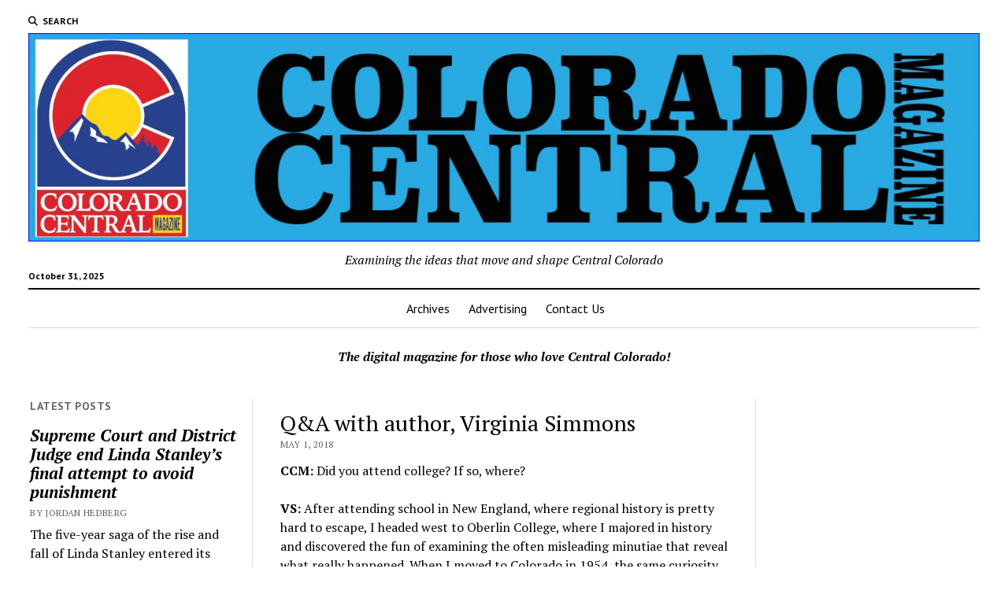

--- FILE ---
content_type: text/html; charset=UTF-8
request_url: https://www.coloradocentralmagazine.com/qa-with-author-virginia-simmons/
body_size: 43468
content:
<!DOCTYPE html>

<html lang="en-US" prefix="og: http://ogp.me/ns# fb: http://ogp.me/ns/fb#">

<head>
	<title>Q&#038;A with author, Virginia Simmons &#8211; Colorado Central Magazine</title>
<meta name='robots' content='max-image-preview:large' />
	<style>img:is([sizes="auto" i], [sizes^="auto," i]) { contain-intrinsic-size: 3000px 1500px }</style>
	<meta charset="UTF-8" />
<meta name="viewport" content="width=device-width, initial-scale=1" />
<meta name="template" content="Mission News 1.59" />
<link rel='dns-prefetch' href='//flux.broadstreet.ai' />
<link rel='dns-prefetch' href='//cdn.broadstreetads.com' />
<link rel='dns-prefetch' href='//fonts.googleapis.com' />
<link rel="alternate" type="application/rss+xml" title="Colorado Central Magazine &raquo; Feed" href="https://www.coloradocentralmagazine.com/feed/" />
<link rel="alternate" type="application/rss+xml" title="Colorado Central Magazine &raquo; Comments Feed" href="https://www.coloradocentralmagazine.com/comments/feed/" />
<script type="text/javascript">
/* <![CDATA[ */
window._wpemojiSettings = {"baseUrl":"https:\/\/s.w.org\/images\/core\/emoji\/16.0.1\/72x72\/","ext":".png","svgUrl":"https:\/\/s.w.org\/images\/core\/emoji\/16.0.1\/svg\/","svgExt":".svg","source":{"concatemoji":"https:\/\/www.coloradocentralmagazine.com\/wp-includes\/js\/wp-emoji-release.min.js?ver=6.8.3"}};
/*! This file is auto-generated */
!function(s,n){var o,i,e;function c(e){try{var t={supportTests:e,timestamp:(new Date).valueOf()};sessionStorage.setItem(o,JSON.stringify(t))}catch(e){}}function p(e,t,n){e.clearRect(0,0,e.canvas.width,e.canvas.height),e.fillText(t,0,0);var t=new Uint32Array(e.getImageData(0,0,e.canvas.width,e.canvas.height).data),a=(e.clearRect(0,0,e.canvas.width,e.canvas.height),e.fillText(n,0,0),new Uint32Array(e.getImageData(0,0,e.canvas.width,e.canvas.height).data));return t.every(function(e,t){return e===a[t]})}function u(e,t){e.clearRect(0,0,e.canvas.width,e.canvas.height),e.fillText(t,0,0);for(var n=e.getImageData(16,16,1,1),a=0;a<n.data.length;a++)if(0!==n.data[a])return!1;return!0}function f(e,t,n,a){switch(t){case"flag":return n(e,"\ud83c\udff3\ufe0f\u200d\u26a7\ufe0f","\ud83c\udff3\ufe0f\u200b\u26a7\ufe0f")?!1:!n(e,"\ud83c\udde8\ud83c\uddf6","\ud83c\udde8\u200b\ud83c\uddf6")&&!n(e,"\ud83c\udff4\udb40\udc67\udb40\udc62\udb40\udc65\udb40\udc6e\udb40\udc67\udb40\udc7f","\ud83c\udff4\u200b\udb40\udc67\u200b\udb40\udc62\u200b\udb40\udc65\u200b\udb40\udc6e\u200b\udb40\udc67\u200b\udb40\udc7f");case"emoji":return!a(e,"\ud83e\udedf")}return!1}function g(e,t,n,a){var r="undefined"!=typeof WorkerGlobalScope&&self instanceof WorkerGlobalScope?new OffscreenCanvas(300,150):s.createElement("canvas"),o=r.getContext("2d",{willReadFrequently:!0}),i=(o.textBaseline="top",o.font="600 32px Arial",{});return e.forEach(function(e){i[e]=t(o,e,n,a)}),i}function t(e){var t=s.createElement("script");t.src=e,t.defer=!0,s.head.appendChild(t)}"undefined"!=typeof Promise&&(o="wpEmojiSettingsSupports",i=["flag","emoji"],n.supports={everything:!0,everythingExceptFlag:!0},e=new Promise(function(e){s.addEventListener("DOMContentLoaded",e,{once:!0})}),new Promise(function(t){var n=function(){try{var e=JSON.parse(sessionStorage.getItem(o));if("object"==typeof e&&"number"==typeof e.timestamp&&(new Date).valueOf()<e.timestamp+604800&&"object"==typeof e.supportTests)return e.supportTests}catch(e){}return null}();if(!n){if("undefined"!=typeof Worker&&"undefined"!=typeof OffscreenCanvas&&"undefined"!=typeof URL&&URL.createObjectURL&&"undefined"!=typeof Blob)try{var e="postMessage("+g.toString()+"("+[JSON.stringify(i),f.toString(),p.toString(),u.toString()].join(",")+"));",a=new Blob([e],{type:"text/javascript"}),r=new Worker(URL.createObjectURL(a),{name:"wpTestEmojiSupports"});return void(r.onmessage=function(e){c(n=e.data),r.terminate(),t(n)})}catch(e){}c(n=g(i,f,p,u))}t(n)}).then(function(e){for(var t in e)n.supports[t]=e[t],n.supports.everything=n.supports.everything&&n.supports[t],"flag"!==t&&(n.supports.everythingExceptFlag=n.supports.everythingExceptFlag&&n.supports[t]);n.supports.everythingExceptFlag=n.supports.everythingExceptFlag&&!n.supports.flag,n.DOMReady=!1,n.readyCallback=function(){n.DOMReady=!0}}).then(function(){return e}).then(function(){var e;n.supports.everything||(n.readyCallback(),(e=n.source||{}).concatemoji?t(e.concatemoji):e.wpemoji&&e.twemoji&&(t(e.twemoji),t(e.wpemoji)))}))}((window,document),window._wpemojiSettings);
/* ]]> */
</script>
<style id='wp-emoji-styles-inline-css' type='text/css'>

	img.wp-smiley, img.emoji {
		display: inline !important;
		border: none !important;
		box-shadow: none !important;
		height: 1em !important;
		width: 1em !important;
		margin: 0 0.07em !important;
		vertical-align: -0.1em !important;
		background: none !important;
		padding: 0 !important;
	}
</style>
<link rel='stylesheet' id='wp-block-library-css' href='https://www.coloradocentralmagazine.com/wp-includes/css/dist/block-library/style.min.css?ver=6.8.3' type='text/css' media='all' />
<style id='classic-theme-styles-inline-css' type='text/css'>
/*! This file is auto-generated */
.wp-block-button__link{color:#fff;background-color:#32373c;border-radius:9999px;box-shadow:none;text-decoration:none;padding:calc(.667em + 2px) calc(1.333em + 2px);font-size:1.125em}.wp-block-file__button{background:#32373c;color:#fff;text-decoration:none}
</style>
<style id='global-styles-inline-css' type='text/css'>
:root{--wp--preset--aspect-ratio--square: 1;--wp--preset--aspect-ratio--4-3: 4/3;--wp--preset--aspect-ratio--3-4: 3/4;--wp--preset--aspect-ratio--3-2: 3/2;--wp--preset--aspect-ratio--2-3: 2/3;--wp--preset--aspect-ratio--16-9: 16/9;--wp--preset--aspect-ratio--9-16: 9/16;--wp--preset--color--black: #000000;--wp--preset--color--cyan-bluish-gray: #abb8c3;--wp--preset--color--white: #ffffff;--wp--preset--color--pale-pink: #f78da7;--wp--preset--color--vivid-red: #cf2e2e;--wp--preset--color--luminous-vivid-orange: #ff6900;--wp--preset--color--luminous-vivid-amber: #fcb900;--wp--preset--color--light-green-cyan: #7bdcb5;--wp--preset--color--vivid-green-cyan: #00d084;--wp--preset--color--pale-cyan-blue: #8ed1fc;--wp--preset--color--vivid-cyan-blue: #0693e3;--wp--preset--color--vivid-purple: #9b51e0;--wp--preset--gradient--vivid-cyan-blue-to-vivid-purple: linear-gradient(135deg,rgba(6,147,227,1) 0%,rgb(155,81,224) 100%);--wp--preset--gradient--light-green-cyan-to-vivid-green-cyan: linear-gradient(135deg,rgb(122,220,180) 0%,rgb(0,208,130) 100%);--wp--preset--gradient--luminous-vivid-amber-to-luminous-vivid-orange: linear-gradient(135deg,rgba(252,185,0,1) 0%,rgba(255,105,0,1) 100%);--wp--preset--gradient--luminous-vivid-orange-to-vivid-red: linear-gradient(135deg,rgba(255,105,0,1) 0%,rgb(207,46,46) 100%);--wp--preset--gradient--very-light-gray-to-cyan-bluish-gray: linear-gradient(135deg,rgb(238,238,238) 0%,rgb(169,184,195) 100%);--wp--preset--gradient--cool-to-warm-spectrum: linear-gradient(135deg,rgb(74,234,220) 0%,rgb(151,120,209) 20%,rgb(207,42,186) 40%,rgb(238,44,130) 60%,rgb(251,105,98) 80%,rgb(254,248,76) 100%);--wp--preset--gradient--blush-light-purple: linear-gradient(135deg,rgb(255,206,236) 0%,rgb(152,150,240) 100%);--wp--preset--gradient--blush-bordeaux: linear-gradient(135deg,rgb(254,205,165) 0%,rgb(254,45,45) 50%,rgb(107,0,62) 100%);--wp--preset--gradient--luminous-dusk: linear-gradient(135deg,rgb(255,203,112) 0%,rgb(199,81,192) 50%,rgb(65,88,208) 100%);--wp--preset--gradient--pale-ocean: linear-gradient(135deg,rgb(255,245,203) 0%,rgb(182,227,212) 50%,rgb(51,167,181) 100%);--wp--preset--gradient--electric-grass: linear-gradient(135deg,rgb(202,248,128) 0%,rgb(113,206,126) 100%);--wp--preset--gradient--midnight: linear-gradient(135deg,rgb(2,3,129) 0%,rgb(40,116,252) 100%);--wp--preset--font-size--small: 12px;--wp--preset--font-size--medium: 20px;--wp--preset--font-size--large: 21px;--wp--preset--font-size--x-large: 42px;--wp--preset--font-size--regular: 16px;--wp--preset--font-size--larger: 28px;--wp--preset--spacing--20: 0.44rem;--wp--preset--spacing--30: 0.67rem;--wp--preset--spacing--40: 1rem;--wp--preset--spacing--50: 1.5rem;--wp--preset--spacing--60: 2.25rem;--wp--preset--spacing--70: 3.38rem;--wp--preset--spacing--80: 5.06rem;--wp--preset--shadow--natural: 6px 6px 9px rgba(0, 0, 0, 0.2);--wp--preset--shadow--deep: 12px 12px 50px rgba(0, 0, 0, 0.4);--wp--preset--shadow--sharp: 6px 6px 0px rgba(0, 0, 0, 0.2);--wp--preset--shadow--outlined: 6px 6px 0px -3px rgba(255, 255, 255, 1), 6px 6px rgba(0, 0, 0, 1);--wp--preset--shadow--crisp: 6px 6px 0px rgba(0, 0, 0, 1);}:where(.is-layout-flex){gap: 0.5em;}:where(.is-layout-grid){gap: 0.5em;}body .is-layout-flex{display: flex;}.is-layout-flex{flex-wrap: wrap;align-items: center;}.is-layout-flex > :is(*, div){margin: 0;}body .is-layout-grid{display: grid;}.is-layout-grid > :is(*, div){margin: 0;}:where(.wp-block-columns.is-layout-flex){gap: 2em;}:where(.wp-block-columns.is-layout-grid){gap: 2em;}:where(.wp-block-post-template.is-layout-flex){gap: 1.25em;}:where(.wp-block-post-template.is-layout-grid){gap: 1.25em;}.has-black-color{color: var(--wp--preset--color--black) !important;}.has-cyan-bluish-gray-color{color: var(--wp--preset--color--cyan-bluish-gray) !important;}.has-white-color{color: var(--wp--preset--color--white) !important;}.has-pale-pink-color{color: var(--wp--preset--color--pale-pink) !important;}.has-vivid-red-color{color: var(--wp--preset--color--vivid-red) !important;}.has-luminous-vivid-orange-color{color: var(--wp--preset--color--luminous-vivid-orange) !important;}.has-luminous-vivid-amber-color{color: var(--wp--preset--color--luminous-vivid-amber) !important;}.has-light-green-cyan-color{color: var(--wp--preset--color--light-green-cyan) !important;}.has-vivid-green-cyan-color{color: var(--wp--preset--color--vivid-green-cyan) !important;}.has-pale-cyan-blue-color{color: var(--wp--preset--color--pale-cyan-blue) !important;}.has-vivid-cyan-blue-color{color: var(--wp--preset--color--vivid-cyan-blue) !important;}.has-vivid-purple-color{color: var(--wp--preset--color--vivid-purple) !important;}.has-black-background-color{background-color: var(--wp--preset--color--black) !important;}.has-cyan-bluish-gray-background-color{background-color: var(--wp--preset--color--cyan-bluish-gray) !important;}.has-white-background-color{background-color: var(--wp--preset--color--white) !important;}.has-pale-pink-background-color{background-color: var(--wp--preset--color--pale-pink) !important;}.has-vivid-red-background-color{background-color: var(--wp--preset--color--vivid-red) !important;}.has-luminous-vivid-orange-background-color{background-color: var(--wp--preset--color--luminous-vivid-orange) !important;}.has-luminous-vivid-amber-background-color{background-color: var(--wp--preset--color--luminous-vivid-amber) !important;}.has-light-green-cyan-background-color{background-color: var(--wp--preset--color--light-green-cyan) !important;}.has-vivid-green-cyan-background-color{background-color: var(--wp--preset--color--vivid-green-cyan) !important;}.has-pale-cyan-blue-background-color{background-color: var(--wp--preset--color--pale-cyan-blue) !important;}.has-vivid-cyan-blue-background-color{background-color: var(--wp--preset--color--vivid-cyan-blue) !important;}.has-vivid-purple-background-color{background-color: var(--wp--preset--color--vivid-purple) !important;}.has-black-border-color{border-color: var(--wp--preset--color--black) !important;}.has-cyan-bluish-gray-border-color{border-color: var(--wp--preset--color--cyan-bluish-gray) !important;}.has-white-border-color{border-color: var(--wp--preset--color--white) !important;}.has-pale-pink-border-color{border-color: var(--wp--preset--color--pale-pink) !important;}.has-vivid-red-border-color{border-color: var(--wp--preset--color--vivid-red) !important;}.has-luminous-vivid-orange-border-color{border-color: var(--wp--preset--color--luminous-vivid-orange) !important;}.has-luminous-vivid-amber-border-color{border-color: var(--wp--preset--color--luminous-vivid-amber) !important;}.has-light-green-cyan-border-color{border-color: var(--wp--preset--color--light-green-cyan) !important;}.has-vivid-green-cyan-border-color{border-color: var(--wp--preset--color--vivid-green-cyan) !important;}.has-pale-cyan-blue-border-color{border-color: var(--wp--preset--color--pale-cyan-blue) !important;}.has-vivid-cyan-blue-border-color{border-color: var(--wp--preset--color--vivid-cyan-blue) !important;}.has-vivid-purple-border-color{border-color: var(--wp--preset--color--vivid-purple) !important;}.has-vivid-cyan-blue-to-vivid-purple-gradient-background{background: var(--wp--preset--gradient--vivid-cyan-blue-to-vivid-purple) !important;}.has-light-green-cyan-to-vivid-green-cyan-gradient-background{background: var(--wp--preset--gradient--light-green-cyan-to-vivid-green-cyan) !important;}.has-luminous-vivid-amber-to-luminous-vivid-orange-gradient-background{background: var(--wp--preset--gradient--luminous-vivid-amber-to-luminous-vivid-orange) !important;}.has-luminous-vivid-orange-to-vivid-red-gradient-background{background: var(--wp--preset--gradient--luminous-vivid-orange-to-vivid-red) !important;}.has-very-light-gray-to-cyan-bluish-gray-gradient-background{background: var(--wp--preset--gradient--very-light-gray-to-cyan-bluish-gray) !important;}.has-cool-to-warm-spectrum-gradient-background{background: var(--wp--preset--gradient--cool-to-warm-spectrum) !important;}.has-blush-light-purple-gradient-background{background: var(--wp--preset--gradient--blush-light-purple) !important;}.has-blush-bordeaux-gradient-background{background: var(--wp--preset--gradient--blush-bordeaux) !important;}.has-luminous-dusk-gradient-background{background: var(--wp--preset--gradient--luminous-dusk) !important;}.has-pale-ocean-gradient-background{background: var(--wp--preset--gradient--pale-ocean) !important;}.has-electric-grass-gradient-background{background: var(--wp--preset--gradient--electric-grass) !important;}.has-midnight-gradient-background{background: var(--wp--preset--gradient--midnight) !important;}.has-small-font-size{font-size: var(--wp--preset--font-size--small) !important;}.has-medium-font-size{font-size: var(--wp--preset--font-size--medium) !important;}.has-large-font-size{font-size: var(--wp--preset--font-size--large) !important;}.has-x-large-font-size{font-size: var(--wp--preset--font-size--x-large) !important;}
:where(.wp-block-post-template.is-layout-flex){gap: 1.25em;}:where(.wp-block-post-template.is-layout-grid){gap: 1.25em;}
:where(.wp-block-columns.is-layout-flex){gap: 2em;}:where(.wp-block-columns.is-layout-grid){gap: 2em;}
:root :where(.wp-block-pullquote){font-size: 1.5em;line-height: 1.6;}
</style>
<link rel='stylesheet' id='ct-mission-news-google-fonts-css' href='//fonts.googleapis.com/css?family=Abril+Fatface%7CPT+Sans%3A400%2C700%7CPT+Serif%3A400%2C400i%2C700%2C700i&#038;subset=latin%2Clatin-ext&#038;display=swap&#038;ver=6.8.3' type='text/css' media='all' />
<link rel='stylesheet' id='ct-mission-news-font-awesome-css' href='https://www.coloradocentralmagazine.com/wp-content/themes/mission-news/assets/font-awesome/css/all.min.css?ver=6.8.3' type='text/css' media='all' />
<link rel='stylesheet' id='ct-mission-news-style-css' href='https://www.coloradocentralmagazine.com/wp-content/themes/mission-news/style.css?ver=6.8.3' type='text/css' media='all' />
<script type="text/javascript" src="//flux.broadstreet.ai/emit/9581.js?ver=1.0.0" id="broadstreet-analytics-js" async="async" data-wp-strategy="async"></script>
<script data-cfasync='false' type="text/javascript" src="//cdn.broadstreetads.com/init-2.min.js?v=1.50.1&amp;ver=6.8.3" id="broadstreet-init-js"></script>
<script type="text/javascript" src="https://www.coloradocentralmagazine.com/wp-includes/js/jquery/jquery.min.js?ver=3.7.1" id="jquery-core-js"></script>
<script type="text/javascript" src="https://www.coloradocentralmagazine.com/wp-includes/js/jquery/jquery-migrate.min.js?ver=3.4.1" id="jquery-migrate-js"></script>
<link rel="https://api.w.org/" href="https://www.coloradocentralmagazine.com/wp-json/" /><link rel="alternate" title="JSON" type="application/json" href="https://www.coloradocentralmagazine.com/wp-json/wp/v2/posts/23676" /><link rel="EditURI" type="application/rsd+xml" title="RSD" href="https://www.coloradocentralmagazine.com/xmlrpc.php?rsd" />
<meta name="generator" content="WordPress 6.8.3" />
<link rel="canonical" href="https://www.coloradocentralmagazine.com/qa-with-author-virginia-simmons/" />
<link rel='shortlink' href='https://www.coloradocentralmagazine.com/?p=23676' />
<link rel="alternate" title="oEmbed (JSON)" type="application/json+oembed" href="https://www.coloradocentralmagazine.com/wp-json/oembed/1.0/embed?url=https%3A%2F%2Fwww.coloradocentralmagazine.com%2Fqa-with-author-virginia-simmons%2F" />
<link rel="alternate" title="oEmbed (XML)" type="text/xml+oembed" href="https://www.coloradocentralmagazine.com/wp-json/oembed/1.0/embed?url=https%3A%2F%2Fwww.coloradocentralmagazine.com%2Fqa-with-author-virginia-simmons%2F&#038;format=xml" />
<link rel="icon" href="https://www.coloradocentralmagazine.com/wp-content/uploads/2024/03/cropped-Colorado-Central-Magazine-32x32.jpg" sizes="32x32" />
<link rel="icon" href="https://www.coloradocentralmagazine.com/wp-content/uploads/2024/03/cropped-Colorado-Central-Magazine-192x192.jpg" sizes="192x192" />
<link rel="apple-touch-icon" href="https://www.coloradocentralmagazine.com/wp-content/uploads/2024/03/cropped-Colorado-Central-Magazine-180x180.jpg" />
<meta name="msapplication-TileImage" content="https://www.coloradocentralmagazine.com/wp-content/uploads/2024/03/cropped-Colorado-Central-Magazine-270x270.jpg" />

<!-- START - Open Graph and Twitter Card Tags 3.3.5 -->
 <!-- Facebook Open Graph -->
  <meta property="og:locale" content="en_US"/>
  <meta property="og:site_name" content="Colorado Central Magazine"/>
  <meta property="og:title" content="Q&amp;A with author, Virginia Simmons"/>
  <meta property="og:url" content="https://www.coloradocentralmagazine.com/qa-with-author-virginia-simmons/"/>
  <meta property="og:type" content="article"/>
  <meta property="og:description" content="CCM: Did you attend college? If so, where?

VS: After attending school in New England, where regional history is pretty hard to escape, I headed west to Oberlin College, where I majored in history and discovered the fun of examining the often misleading minutiae that reveal what really happened. W"/>
  <meta property="article:published_time" content="2018-05-01T06:46:13-06:00"/>
  <meta property="article:modified_time" content="2018-04-30T20:47:58-06:00" />
  <meta property="og:updated_time" content="2018-04-30T20:47:58-06:00" />
  <meta property="article:section" content="2018 May"/>
 <!-- Google+ / Schema.org -->
  <meta itemprop="name" content="Q&amp;A with author, Virginia Simmons"/>
  <meta itemprop="headline" content="Q&amp;A with author, Virginia Simmons"/>
  <meta itemprop="description" content="CCM: Did you attend college? If so, where?

VS: After attending school in New England, where regional history is pretty hard to escape, I headed west to Oberlin College, where I majored in history and discovered the fun of examining the often misleading minutiae that reveal what really happened. W"/>
  <meta itemprop="datePublished" content="2018-05-01"/>
  <meta itemprop="dateModified" content="2018-04-30T20:47:58-06:00" />
  <meta itemprop="author" content="Mike Rosso"/>
  <!--<meta itemprop="publisher" content="Colorado Central Magazine"/>--> <!-- To solve: The attribute publisher.itemtype has an invalid value -->
 <!-- Twitter Cards -->
  <meta name="twitter:title" content="Q&amp;A with author, Virginia Simmons"/>
  <meta name="twitter:url" content="https://www.coloradocentralmagazine.com/qa-with-author-virginia-simmons/"/>
  <meta name="twitter:description" content="CCM: Did you attend college? If so, where?

VS: After attending school in New England, where regional history is pretty hard to escape, I headed west to Oberlin College, where I majored in history and discovered the fun of examining the often misleading minutiae that reveal what really happened. W"/>
  <meta name="twitter:card" content="summary_large_image"/>
 <!-- SEO -->
 <!-- Misc. tags -->
 <!-- is_singular -->
<!-- END - Open Graph and Twitter Card Tags 3.3.5 -->
	
</head>

<body id="mission-news" class="wp-singular post-template-default single single-post postid-23676 single-format-standard wp-custom-logo wp-theme-mission-news layout-double layout-double-sidebar hide-left-sidebar">
<broadstreet-zone zone-id="172195" keywords="not_home_page,not_landing_page,is_article_page,2018-may,qa-with-author-virginia-simmons,post" soft-keywords="true" zone-alias=""></broadstreet-zone><a class="skip-content" href="#main">Press &quot;Enter&quot; to skip to content</a>
<div id="overflow-container" class="overflow-container">
	<div id="max-width" class="max-width">
							<header class="site-header" id="site-header" role="banner">
				<div class="top-nav">
					<button id="search-toggle" class="search-toggle"><i class="fas fa-search"></i><span>Search</span></button>
<div id="search-form-popup" class="search-form-popup">
	<div class="inner">
		<div class="title">Search Colorado Central Magazine</div>
		<div class='search-form-container'>
    <form role="search" method="get" class="search-form" action="https://www.coloradocentralmagazine.com">
        <input id="search-field" type="search" class="search-field" value="" name="s"
               title="Search" placeholder=" Search for..." />
        <input type="submit" class="search-submit" value='Search'/>
    </form>
</div>		<a id="close-search" class="close" href="#"><svg xmlns="http://www.w3.org/2000/svg" width="20" height="20" viewBox="0 0 20 20" version="1.1"><g stroke="none" stroke-width="1" fill="none" fill-rule="evenodd"><g transform="translate(-17.000000, -12.000000)" fill="#000000"><g transform="translate(17.000000, 12.000000)"><rect transform="translate(10.000000, 10.000000) rotate(45.000000) translate(-10.000000, -10.000000) " x="9" y="-2" width="2" height="24"/><rect transform="translate(10.000000, 10.000000) rotate(-45.000000) translate(-10.000000, -10.000000) " x="9" y="-2" width="2" height="24"/></g></g></g></svg></a>
	</div>
</div>
					<div id="menu-secondary-container" class="menu-secondary-container">
						<div id="menu-secondary" class="menu-container menu-secondary" role="navigation">
	</div>
					</div>
									</div>
				<div id="title-container" class="title-container"><div class='site-title has-date'><a href="https://www.coloradocentralmagazine.com/" class="custom-logo-link" rel="home"><img width="2560" height="562" src="https://www.coloradocentralmagazine.com/wp-content/uploads/2024/12/2024-Colorado-central-header-01-scaled.jpg" class="custom-logo" alt="Colorado Central Magazine" decoding="async" fetchpriority="high" srcset="https://www.coloradocentralmagazine.com/wp-content/uploads/2024/12/2024-Colorado-central-header-01-scaled.jpg 2560w, https://www.coloradocentralmagazine.com/wp-content/uploads/2024/12/2024-Colorado-central-header-01-300x66.jpg 300w, https://www.coloradocentralmagazine.com/wp-content/uploads/2024/12/2024-Colorado-central-header-01-650x143.jpg 650w, https://www.coloradocentralmagazine.com/wp-content/uploads/2024/12/2024-Colorado-central-header-01-150x33.jpg 150w, https://www.coloradocentralmagazine.com/wp-content/uploads/2024/12/2024-Colorado-central-header-01-768x169.jpg 768w, https://www.coloradocentralmagazine.com/wp-content/uploads/2024/12/2024-Colorado-central-header-01-1536x337.jpg 1536w, https://www.coloradocentralmagazine.com/wp-content/uploads/2024/12/2024-Colorado-central-header-01-2048x450.jpg 2048w" sizes="(max-width: 2560px) 100vw, 2560px" /></a></div><p class="date">October 31, 2025</p><p class="tagline">Examining the ideas that move and shape Central Colorado </p>				</div>
				<button id="toggle-navigation" class="toggle-navigation" name="toggle-navigation" aria-expanded="false">
					<span class="screen-reader-text">open menu</span>
					<svg xmlns="http://www.w3.org/2000/svg" width="24" height="18" viewBox="0 0 24 18" version="1.1"><g stroke="none" stroke-width="1" fill="none" fill-rule="evenodd"><g transform="translate(-272.000000, -21.000000)" fill="#000000"><g transform="translate(266.000000, 12.000000)"><g transform="translate(6.000000, 9.000000)"><rect class="top-bar" x="0" y="0" width="24" height="2"/><rect class="middle-bar" x="0" y="8" width="24" height="2"/><rect class="bottom-bar" x="0" y="16" width="24" height="2"/></g></g></g></g></svg>				</button>
				<div id="menu-primary-container" class="menu-primary-container tier-1">
					<div class="dropdown-navigation"><a id="back-button" class="back-button" href="#"><i class="fas fa-angle-left"></i> Back</a><span class="label"></span></div>
<div id="menu-primary" class="menu-container menu-primary" role="navigation">
    <nav class="menu"><ul id="menu-primary-items" class="menu-primary-items"><li id="menu-item-18276" class="menu-item menu-item-type-post_type menu-item-object-page menu-item-18276"><a href="https://www.coloradocentralmagazine.com/archives/">Archives</a></li>
<li id="menu-item-18274" class="menu-item menu-item-type-post_type menu-item-object-page menu-item-18274"><a href="https://www.coloradocentralmagazine.com/advertising/">Advertising</a></li>
<li id="menu-item-18273" class="menu-item menu-item-type-post_type menu-item-object-page menu-item-18273"><a href="https://www.coloradocentralmagazine.com/contact-us/">Contact Us</a></li>
</ul></nav></div>
				</div>
			</header>
							<aside id="below-header" class="widget-area widget-area-below-header active-1" role="complementary">
		<section id="block-19" class="widget widget_block widget_text">
<p><em><strong>The digital magazine for those who love Central Colorado!</strong></em></p>
</section>	</aside>
		<div class="content-container">
						<div class="layout-container">
				    <aside class="sidebar sidebar-left" id="sidebar-left" role="complementary">
        <div class="inner">
            <section id="ct_mission_news_post_list-1" class="widget widget_ct_mission_news_post_list"><div class="style-1"><h2 class="widget-title">Latest Posts</h2><ul><li class="post-item"><div class="top"><div class="top-inner"><a href="https://www.coloradocentralmagazine.com/supreme-court-and-district-judge-end-linda-stanleys-final-attempt-to-avoid-punishment/" class="title">Supreme Court and District Judge end Linda Stanley’s final attempt to avoid punishment  </a><div class="post-byline">By Jordan Hedberg</div></div></div><div class="bottom"><div class="excerpt">The five-year saga of the rise and fall of Linda Stanley entered its closing chapter over the last week as the Colorado Supreme Court ruled...</div><span class="comments-link">
	<a href="https://www.coloradocentralmagazine.com/supreme-court-and-district-judge-end-linda-stanleys-final-attempt-to-avoid-punishment/#respond">
	<i class="far fa-comment" title="comment icon"></i>
		Comments closed	</a>
</span></div></li><li class="post-item"><div class="top"><div class="top-inner"><a href="https://www.coloradocentralmagazine.com/burros-volunteers-and-a-mission-to-bring-water-to-lt100-runners-on-hope-pass/" class="title">Burros, volunteers, and a mission to bring water to LT100 runners on Hope Pass</a><div class="post-byline">By Jordan Hedberg</div></div></div><div class="bottom"><div class="excerpt">We recently spent four days camped out at timberline up Hope Pass —about 11,800 feet in altitude — helping support the highest aid station for...</div><span class="comments-link">
	<a href="https://www.coloradocentralmagazine.com/burros-volunteers-and-a-mission-to-bring-water-to-lt100-runners-on-hope-pass/#respond">
	<i class="far fa-comment" title="comment icon"></i>
		Comments closed	</a>
</span></div></li><li class="post-item"><div class="top"><div class="top-inner"><a href="https://www.coloradocentralmagazine.com/a-steam-whistle-blasts-in-the-wet-mountain-valley-for-the-first-time-in-86-years/" class="title">A steam whistle blasts in the Wet Mountain Valley for the first time in 86 years</a><div class="post-byline">By Jordan Hedberg</div></div></div><div class="bottom"><div class="excerpt">&nbsp;In 1939, as the United States continued to struggle to fully recover from the decade-long Great Depression, places like Westcliffe were still far from experiencing...</div><span class="comments-link">
	<a href="https://www.coloradocentralmagazine.com/a-steam-whistle-blasts-in-the-wet-mountain-valley-for-the-first-time-in-86-years/#respond">
	<i class="far fa-comment" title="comment icon"></i>
		Comments closed	</a>
</span></div></li><li class="post-item"><div class="top"><div class="top-inner"><a href="https://www.coloradocentralmagazine.com/rockfall-at-dawn-two-good-samaritans-rescue-a-man-struck-in-the-head-during-rockfall-on-little-bear-peak/" class="title">Rockfall at dawn: Two good Samaritans rescue a man struck in the head during rockfall on Little Bear Peak</a><div class="post-byline">By Jordan Hedberg</div></div></div><div class="bottom"><div class="excerpt">The dark blue, almost black, of the morning twilight was only punctuated by the headlamps of three hikers as they reached the polished granite chute...</div><span class="comments-link">
	<a href="https://www.coloradocentralmagazine.com/rockfall-at-dawn-two-good-samaritans-rescue-a-man-struck-in-the-head-during-rockfall-on-little-bear-peak/#respond">
	<i class="far fa-comment" title="comment icon"></i>
		Comments closed	</a>
</span></div></li><li class="post-item"><div class="top"><div class="top-inner"><a href="https://www.coloradocentralmagazine.com/another-smoke-pall-summer-as-wildfires-choke-fresh-air/" class="title">Another smoke pall summer as wildfires choke fresh air</a><div class="post-byline">By Jordan Hedberg</div></div></div><div class="bottom"><div class="excerpt">As of this writing, there is some hope that the wildfire smoke pall brought into the Valley by a cold front earlier this week may...</div><span class="comments-link">
	<a href="https://www.coloradocentralmagazine.com/another-smoke-pall-summer-as-wildfires-choke-fresh-air/#respond">
	<i class="far fa-comment" title="comment icon"></i>
		Comments closed	</a>
</span></div></li></ul></div></section>        </div>
    </aside>
				<section id="main" class="main" role="main">
					
<div id="loop-container" class="loop-container">
    <div class="post-23676 post type-post status-publish format-standard hentry category-2018-may tag-author tag-colorado tag-del-norte tag-history tag-mcconnell tag-san-luis-valley tag-virginia-simmons tag-vm-simmons entry">
		<article>
				<div class='post-header'>
			<h1 class='post-title'>Q&#038;A with author, Virginia Simmons</h1>
			<div class="post-byline">May 1, 2018</div>		</div>
				<div class="post-content">
					<p><b>CCM:</b> Did you attend college? If so, where?


<p><b>VS:</b> After attending school in New England, where regional history is pretty hard to escape, I headed west to Oberlin College, where I majored in history and discovered the fun of examining the often misleading minutiae that reveal what really happened. When I moved to Colorado in 1954, the same curiosity and tendency to pry came with me in the American West, and I also got to enjoy the great scenery and some adventures besides.


<p>&nbsp;

</p><div style='margin:5px auto; margin-bottom: 15px;' id='zone_load_473813942'><broadstreet-zone place="0" callback="zone_load_473813942" zone-id="174326" keywords="not_home_page,not_landing_page,is_article_page,2018-may,qa-with-author-virginia-simmons,post" soft-keywords="true" zone-alias=""></broadstreet-zone></div><script>window.zone_load_473813942 = function(z, d) { if (!d.count) document.getElementById('zone_load_473813942').style.display = 'none'; };</script>


<p><b>CCM</b>: Have you ever worked as a newspaper or magazine journalist?


<p><b>VS:</b> To set the record straight, I never have been a journalist, although I worked for a newspaper and a magazine in Saudi Arabia for a couple of years as a feature writer. Those experiences were unforgettable privileges – traveling, learning and writing even in Bedouin areas and other Middle Eastern countries. The historical and travel articles I have written for newspapers, magazines and books in this part of the world have been part and parcel of the same urge to my curiosity while relating facts as truthfully as I could.


<p>&nbsp;


<p><b>CCM:</b> Have you always had an interest in history? If not, what prompted that interest?


<p><b>VS:</b> For five years I taught a full load of English classes – summer, spring and winter – at the University of Colorado, Colorado Springs, and earned an MA in English. Understandably perhaps, I did no writing during those years. Other than that period, I have been doing regional history for nearly 60 years.


<p>For a few years I was also an editor for book publishers and for the state’s history journal, still focusing on regional history. Otherwise, I was a freelance writer, mainly writing regional history and loving it, but not getting conspicuously rich and famous that way.


<p>&nbsp;


<p><b>CCM:</b> How many books have you published? How long have you had your “Rambler” column?


<p><b>VS:</b> My tally of titles for books and booklets is 14, all inspired by the same desire to satisfy my curiosity and hopefully that of readers. The titles started with Ute Pass, then South Park, San Luis Valley, Upper Arkansas Valley, Ute Indians, and a series of social studies books for Colorado Springs schools. The weekly newspaper column known as the “Rabbitbrush Rambler” began 36 years ago in the<i> Valley Courier</i> (Alamosa) when the editor invited me to try it, and I’m still doing it because I enjoy doing it.


<p>My nonfiction writing entailed a lot of time for research and a lot of out-of-pocket expense for travel. A major publisher will pay advances and buy splashy advertising that attracts a wide audience with broad interests to make cold cash, but I never did business with them. For me, the reward has been to have small audiences who want to know what really happened, instead of sweeping myths they can’t relate to.


<p>National magazines have published some of my articles, but I have done more writing for the regional magazine <i>Colorado Central</i>, whose objectives, past and present, I have supported. I also do occasional book reviews here and there.


<p>&nbsp;


<p><b>CCM:</b> How did you end up in Del Norte?


<p><b>VS:</b> Because of the San Luis Valley’s history and its people, its college, open space, public lands and scenery, I chose to move to Alamosa in 1979. I have also enjoyed living in the small towns of San Luis and in Del Norte.


<div style='margin:5px auto; margin-bottom: 15px;' id='zone_load_905554645'><broadstreet-zone callback="zone_load_905554645" zone-id="172196" keywords="not_home_page,not_landing_page,is_article_page,2018-may,qa-with-author-virginia-simmons,post" soft-keywords="true" zone-alias=""></broadstreet-zone></div><script>window.zone_load_905554645 = function(z, d) { if (!d.count) document.getElementById('zone_load_905554645').style.display = 'none'; };</script>								</div>
		<div class="post-meta">
			<p class="post-categories"><span>Published in</span> <a href="https://www.coloradocentralmagazine.com/category/2018-may/" title="View all posts in 2018 May">2018 May</a></p>			<div class="post-tags"><ul><li><a href="https://www.coloradocentralmagazine.com/tag/author/" title="View all posts tagged author">author</a></li><li><a href="https://www.coloradocentralmagazine.com/tag/colorado/" title="View all posts tagged Colorado">Colorado</a></li><li><a href="https://www.coloradocentralmagazine.com/tag/del-norte/" title="View all posts tagged Del Norte">Del Norte</a></li><li><a href="https://www.coloradocentralmagazine.com/tag/history/" title="View all posts tagged History">History</a></li><li><a href="https://www.coloradocentralmagazine.com/tag/mcconnell/" title="View all posts tagged McConnell">McConnell</a></li><li><a href="https://www.coloradocentralmagazine.com/tag/san-luis-valley/" title="View all posts tagged San Luis Valley">San Luis Valley</a></li><li><a href="https://www.coloradocentralmagazine.com/tag/virginia-simmons/" title="View all posts tagged Virginia Simmons">Virginia Simmons</a></li><li><a href="https://www.coloradocentralmagazine.com/tag/vm-simmons/" title="View all posts tagged VM Simmons">VM Simmons</a></li></ul></div>				<aside id="after-post" class="widget-area widget-area-after-post active-1" role="complementary">
		<section id="bs_zones-2" class="widget bs_zones"><div><broadstreet-zone place="" zone-id="172196" keywords="not_home_page,not_landing_page,is_article_page,2018-may,qa-with-author-virginia-simmons,post" soft-keywords="true" zone-alias=""></broadstreet-zone></div></section>	</aside>
					</div>
		<div class="more-from-category">
	<div class="category-container"><div class="top"><span class="section-title">More from <span>2018 May</span></span><a class="category-link" href="https://www.coloradocentralmagazine.com/category/2018-may/">More posts in 2018 May &raquo;</a></div><ul><li><a href="https://www.coloradocentralmagazine.com/quillens-corner-tell-me-a-story-about-long-long-ago/" class="title">Quillen&#8217;s Corner: Tell Me A Story About Long, Long Ago</a></li><li><a href="https://www.coloradocentralmagazine.com/down-on-the-ground-with-the-counterrevolution/" class="title">Down on the Ground with the Counterrevolution</a></li><li><a href="https://www.coloradocentralmagazine.com/a-farmer-far-afield-spring-four-titude/" class="title">A Farmer Far Afield: Spring Four-titude</a></li><li><div class="featured-image"><a href="https://www.coloradocentralmagazine.com/museums-of-central-colorado-the-salida-museum/">Museums of Central Colorado: The Salida Museum<img width="300" height="225" src="https://www.coloradocentralmagazine.com/wp-content/uploads/2018/09/SalidaMuseum2_WEB-300x225.jpg" class="attachment-medium size-medium wp-post-image" alt="" decoding="async" srcset="https://www.coloradocentralmagazine.com/wp-content/uploads/2018/09/SalidaMuseum2_WEB-300x225.jpg 300w, https://www.coloradocentralmagazine.com/wp-content/uploads/2018/09/SalidaMuseum2_WEB-600x450.jpg 600w, https://www.coloradocentralmagazine.com/wp-content/uploads/2018/09/SalidaMuseum2_WEB-150x113.jpg 150w, https://www.coloradocentralmagazine.com/wp-content/uploads/2018/09/SalidaMuseum2_WEB-768x576.jpg 768w, https://www.coloradocentralmagazine.com/wp-content/uploads/2018/09/SalidaMuseum2_WEB-650x488.jpg 650w, https://www.coloradocentralmagazine.com/wp-content/uploads/2018/09/SalidaMuseum2_WEB-800x600.jpg 800w, https://www.coloradocentralmagazine.com/wp-content/uploads/2018/09/SalidaMuseum2_WEB-500x375.jpg 500w, https://www.coloradocentralmagazine.com/wp-content/uploads/2018/09/SalidaMuseum2_WEB.jpg 1080w" sizes="(max-width: 300px) 100vw, 300px" /></a></div><a href="https://www.coloradocentralmagazine.com/museums-of-central-colorado-the-salida-museum/" class="title">Museums of Central Colorado: The Salida Museum</a></li><li><a href="https://www.coloradocentralmagazine.com/dispatch-from-the-edge-26/" class="title">Dispatch From the Edge</a></li></ul></div></div>	</article>
	</div></div>

</section> <!-- .main -->
	<aside class="sidebar sidebar-right" id="sidebar-right" role="complementary">
		<div class="inner">
			<section id="bs_zones-4" class="widget bs_zones"><div><broadstreet-zone place="" zone-id="172197" keywords="not_home_page,not_landing_page,is_article_page,2018-may,qa-with-author-virginia-simmons,post" soft-keywords="true" zone-alias=""></broadstreet-zone></div></section>		</div>
	</aside>
</div><!-- layout-container -->
</div><!-- content-container -->

    <footer id="site-footer" class="site-footer" role="contentinfo">
                <div class="footer-title-container">
            <div class='site-title has-date'><a href="https://www.coloradocentralmagazine.com/" class="custom-logo-link" rel="home"><img width="2560" height="562" src="https://www.coloradocentralmagazine.com/wp-content/uploads/2024/12/2024-Colorado-central-header-01-scaled.jpg" class="custom-logo" alt="Colorado Central Magazine" decoding="async" srcset="https://www.coloradocentralmagazine.com/wp-content/uploads/2024/12/2024-Colorado-central-header-01-scaled.jpg 2560w, https://www.coloradocentralmagazine.com/wp-content/uploads/2024/12/2024-Colorado-central-header-01-300x66.jpg 300w, https://www.coloradocentralmagazine.com/wp-content/uploads/2024/12/2024-Colorado-central-header-01-650x143.jpg 650w, https://www.coloradocentralmagazine.com/wp-content/uploads/2024/12/2024-Colorado-central-header-01-150x33.jpg 150w, https://www.coloradocentralmagazine.com/wp-content/uploads/2024/12/2024-Colorado-central-header-01-768x169.jpg 768w, https://www.coloradocentralmagazine.com/wp-content/uploads/2024/12/2024-Colorado-central-header-01-1536x337.jpg 1536w, https://www.coloradocentralmagazine.com/wp-content/uploads/2024/12/2024-Colorado-central-header-01-2048x450.jpg 2048w" sizes="(max-width: 2560px) 100vw, 2560px" /></a></div>            <p class="footer-tagline">Examining the ideas that move and shape Central Colorado </p>                    </div>
        <div id="menu-footer-container" class="menu-footer-container">
            <div id="menu-footer" class="menu-container menu-footer" role="navigation">
	</div>
        </div>
        	<aside id="site-footer-widgets" class="widget-area widget-area-site-footer active-1" role="complementary">
		<section id="custom_html-4" class="widget_text widget widget_custom_html"><div class="textwidget custom-html-widget"><a href="https://coloradocentralmagazine.com/archives/">ARCHIVES</a></div></section>	</aside>
        <div class="design-credit">
            <span>
                <a href="https://www.competethemes.com/mission-news/" rel="nofollow">Mission News Theme</a> by Compete Themes.            </span>
        </div>
            </footer>
</div><!-- .max-width -->
</div><!-- .overflow-container -->


<script type="speculationrules">
{"prefetch":[{"source":"document","where":{"and":[{"href_matches":"\/*"},{"not":{"href_matches":["\/wp-*.php","\/wp-admin\/*","\/wp-content\/uploads\/*","\/wp-content\/*","\/wp-content\/plugins\/*","\/wp-content\/themes\/mission-news\/*","\/*\\?(.+)"]}},{"not":{"selector_matches":"a[rel~=\"nofollow\"]"}},{"not":{"selector_matches":".no-prefetch, .no-prefetch a"}}]},"eagerness":"conservative"}]}
</script>
<script data-cfasync='false'>window.broadstreetKeywords = ['not_home_page','not_landing_page','is_article_page','2018-may','qa-with-author-virginia-simmons','post']
window.broadstreetTargets = {"pagetype":["post","not_home_page"],"category":["2018-may","qa-with-author-virginia-simmons","post"],"url":"qa-with-author-virginia-simmons"};

window.broadstreet = window.broadstreet || { run: [] };window.broadstreet.run.push(function () {
window.broadstreet.loadNetworkJS(9581, {});
 });</script><script type="text/javascript" id="ct-mission-news-js-js-extra">
/* <![CDATA[ */
var mission_news_objectL10n = {"openMenu":"open menu","closeMenu":"close menu","openChildMenu":"open dropdown menu","closeChildMenu":"close dropdown menu"};
/* ]]> */
</script>
<script type="text/javascript" src="https://www.coloradocentralmagazine.com/wp-content/themes/mission-news/js/build/production.min.js?ver=6.8.3" id="ct-mission-news-js-js"></script>

</body>
</html>
<!--Generated by Endurance Page Cache-->